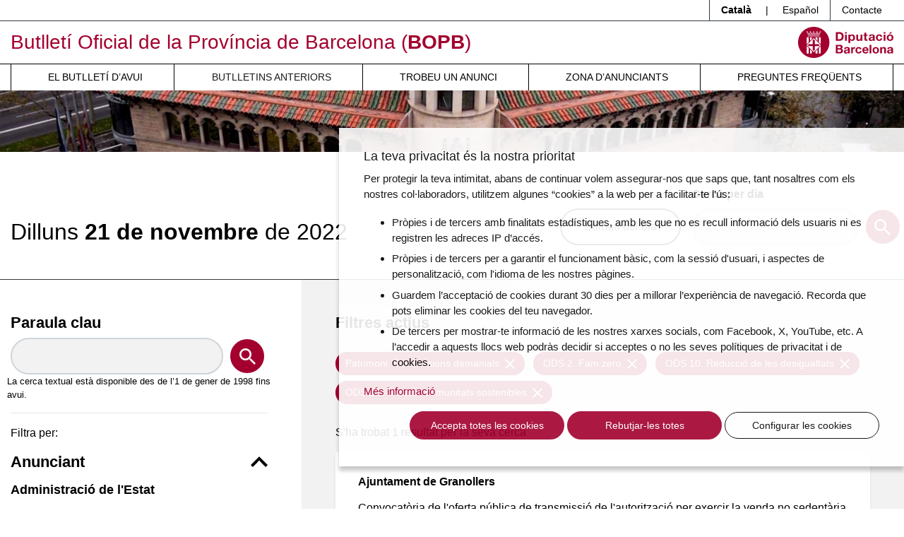

--- FILE ---
content_type: text/html; charset=UTF-8
request_url: https://bop.diba.cat/anteriors/2022-11-21?bopb_dia%5Bods%5D%5B0%5D=2&bopb_dia%5Bods%5D%5B1%5D=11&bopb_dia%5Bods%5D%5B2%5D=10&bopb_dia%5BtipusAnunci%5D=50
body_size: 9434
content:
<!DOCTYPE html>
<html lang="ca" class="no-js">
    <head>
        <meta http-equiv="X-UA-Compatible" content="IE=edge" />
        <meta name="viewport" content="width=device-width, initial-scale=1.0, shrink-to-fit=no" />

        <title>El Butlletí Oficial del dia 21/11/2022 - Butlletí Oficial de la Província de Barcelona (BOPB)</title>
        <meta name="keywords" content="bop, oposicions, ordenances, ordenances fiscals, licitacions, normativa, ajuts, beques, subvencions, convenis colectius" />
<meta name="description" content="El BOPB &eacute;s el diari oficial on es publiquen les disposicions de car&agrave;cter general, i les ordenances, actes, edictes, acords, notificacions, anuncis i dem&eacute;s resolucions de les administracions p&uacute;bliques i de l'Administraci&oacute; de Just&iacute;cia d'&agrave;mbit territorial provincial de Barcelona, quan aix&iacute; estigui previst en una disposici&oacute; legal o reglament&agrave;ria. Podran publicar-se, tamb&eacute;, altres actes o anuncis que aquestes administracions o anunciants particulars ordenin inserir." />
<meta name="robots" content="index, follow" />
<meta property="og:site_name" content="BOPB - Butllet&iacute; Oficial de la Prov&iacute;ncia de Barcelona" />
<meta property="og:description" content="El BOPB &eacute;s el diari oficial on es publiquen les disposicions de car&agrave;cter general, i les ordenances, actes, edictes, acords, notificacions, anuncis i dem&eacute;s resolucions de les administracions p&uacute;bliques i de l'Administraci&oacute; de Just&iacute;cia d'&agrave;mbit territorial provincial de Barcelona, quan aix&iacute; estigui previst en una disposici&oacute; legal o reglament&agrave;ria. Podran publicar-se, tamb&eacute;, altres actes o anuncis que aquestes administracions o anunciants particulars ordenin inserir." />
<meta property="og:title" content="El Butllet&iacute; Oficial del dia 21/11/2022" />
<meta http-equiv="Content-Type" content="text/html; charset=utf-8" />
<meta charset="UTF-8" />

        
        


        <!-- favicons -->
        <link rel="apple-touch-icon" sizes="57x57" href="/html/media/favicons/apple-touch-icon-57x57.png" />
        <link rel="apple-touch-icon" sizes="60x60" href="/html/media/favicons/apple-touch-icon-60x60.png" />
        <link rel="apple-touch-icon" sizes="72x72" href="/html/media/favicons/apple-touch-icon-72x72.png" />
        <link rel="apple-touch-icon" sizes="76x76" href="/html/media/favicons/apple-touch-icon-76x76.png" />
        <link rel="apple-touch-icon" sizes="114x114" href="/html/media/favicons/apple-touch-icon-114x114.png" />
        <link rel="apple-touch-icon" sizes="120x120" href="/html/media/favicons/apple-touch-icon-120x120.png" />
        <link rel="apple-touch-icon" sizes="144x144" href="/html/media/favicons/apple-touch-icon-144x144.png" />
        <link rel="apple-touch-icon" sizes="152x152" href="/html/media/favicons/apple-touch-icon-152x152.png" />
        <link rel="apple-touch-icon" sizes="180x180" href="/html/media/favicons/apple-touch-icon-180x180.png" />
        <link rel="icon" type="image/png" href="/html/media/favicons/favicon-32x32.png" sizes="32x32" />
        <link rel="icon" type="image/png" href="/html/media/favicons/favicon-96x96.png" sizes="96x96" />
        <link rel="icon" type="image/png" href="/html/media/favicons/android-chrome-192x192.png" sizes="192x192" />
        <link rel="icon" type="image/png" href="/html/media/favicons/favicon-16x16.png" sizes="16x16" />
        <link rel="manifest" href="/html/media/favicons/manifest.json" />
        <link rel="mask-icon" href="/html/media/favicons/safari-pinned-tab.svg" color="#0f7591" />
        <meta name="msapplication-TileColor" content="#da532c" />
        <meta name="msapplication-TileImage" content="/favicon/mstile-144x144.png" />
        <meta name="theme-color" content="#ffffff" />
        <!-- /favicons -->

        <script>
            document.documentElement.className = document.documentElement.className.replace(
                /(?:^|\s)no-js(?!\S)/g,
                ""
            );
            document.documentElement.className += " js";
        </script>

                <link rel="stylesheet" href="/html/media/css/app.css" />
            </head>
    <body>

        <script>
            window.dataLayer = window.dataLayer || [];
            function gtag() { window.dataLayer.push(arguments); }
            gtag('consent', 'default', {
                ad_storage: 'denied',
                analytics_storage: 'denied',
                wait_for_update: 500
            });
            function cookiesAnalytics() {
                dataLayer.push({ 'event': 'cookies_analytics' });
                gtag('consent', 'update', { analytics_storage: 'granted' });
            }
            (function (w, d, s, l, i) {
                w[l] = w[l] || []; w[l].push({
                    'gtm.start':
                        new Date().getTime(), event: 'gtm.js'
                }); var f = d.getElementsByTagName(s)[0],
                    j = d.createElement(s), dl = l != 'dataLayer' ? '&l=' + l : ''; j.async = true; j.src =
                        'https://www.googletagmanager.com/gtm.js?id=' + i + dl; f.parentNode.insertBefore(j, f);
            })(window, document, 'script', 'dataLayer', 'GTM-T2MRH3');
        </script>

    <!-- CAPÇALERA -->
    <header class="mb-4 mb-md-5">

        <!-- Skip links -->
        <a href="#nav" class="sr-only sr-only-focusable">Menú</a>
        <a href="#content" class="sr-only sr-only-focusable">Contingut principal</a>

        <!-- Eines capçalera -->
        <div class="border-bottom border-dark">
            <div class="container">
                <div class="row">
                    <div class="col">
                        <ul class="nav justify-content-end header-tools">
                            <li class="nav-item dropdown border-left border-dark">
                                <span class="d-inline-block py-1 px-3 font-weight-bold">Català</span> |
                                <a class="d-inline-block text-reset text-decoration-none py-1 px-3" hreflang="es" xml:lang="es" href="https://bop.diba.cat/es" lang="es">Español</a>
                            </li>
                            <li class="nav-item border-left border-dark">
                                <a class="nav-link text-reset px-3 py-1" href="/atencio-al-client">Contacte</a>
                            </li>

                            
                        </ul>
                    </div>
                </div>
            </div>
        </div>

        <!-- Títol -->
        <div class="container">
            <div class="row py-2 align-items-md-center">
                <div class="col-8">

                                                                
                    <div class="site-title text-primary mb-0 font-weight-normal">

                        <a href="https://bop.diba.cat/" class="text-decoration-none">Butlletí Oficial de la Província de Barcelona (<span class="font-weight-bold">BOPB</span>)</a>

                    </div>

                </div>
                <div class="col text-right">
                    <a href="https://www.diba.cat/">
                                                <img src="/html/media/img/logo-diba.svg" alt="Diputació de Barcelona." class="logo-diba" width="135" height="44">
                    </a>
                </div>
            </div>
        </div>

        <!-- Navegació -->
        <div class="nav-container">
            <div class="container">
                <div class="row">
                    <div class="col">
                        <nav class="navbar navbar-expand-md navbar-light justify-content-center p-md-0" id="nav" tabindex="-1">
                            <button class="navbar-toggler" type="button" data-toggle="collapse" data-target="#navbarSupportedContent" aria-controls="navbarSupportedContent" aria-expanded="false" aria-label="Desplega menú de navegació">
                                <span class="navbar-toggler-icon"></span>
                            </button>

                            <div class="collapse navbar-collapse" id="navbarSupportedContent">
                                                            <ul class="font-weight-normal navbar-nav mr-auto text-uppercase w-100 nav-fill">
                                    <li class="nav-item">
                                        <a class="nav-link pl-md-3" href="/butlleti-del-dia">El butlletí d’avui</a>
                                    </li>
                                    <li class="nav-item active">
                                        <a class="nav-link pl-md-3" href="/anteriors">Butlletins anteriors</a>
                                    </li>
                                    <li class="nav-item">
                                        <a class="nav-link pl-md-3" href="/cercador-butlletins">Trobeu un anunci</a>
                                    </li>
                                    <li class="nav-item">
                                        <a class="nav-link pl-md-3" href="https://bop-gestio.diba.cat/">Zona d’anunciants</a>
                                    </li>
                                    <li class="nav-item">
                                        <a class="nav-link pl-md-3" href="/preguntes-frequents">Preguntes freqüents</a>
                                    </li>
                                </ul>
                            </div>
                        </nav>
                    </div>
                </div>
            </div>
        </div>

        <!-- Imatge capçalera -->
        <div class="bg-light imatge-capcalera">
            <img class="img-fluid d-none d-md-block" src="/html/media/img/imatge-principal.png" srcset="/html/media/img/imatge-principal@2x.png 2x" alt="" width="1920" height="130">

        </div>

    </header>
    <!-- /CAPÇALERA -->

    <!-- CONTINGUT -->

    

    <main id="content" tabindex="-1">
        
                   <div class="border-bottom border-dark pb-md-5">
            <div class="container">
                <div class="row justify-content-center">
                    <div class="col d-md-flex align-items-end justify-content-between">
                        <h1 class="mb-4 mb-md-0 d-md-inline-block">
                        <time datetime="2022-11-21" class="d-block font-weight-light h1 mt-2 mb-0"><span class="text-capitalize">dilluns</span> <span class="font-weight-bold">21 de novembre</span> de 2022</time>
                        </h1>
                        <div class="ml-md-auto mr-md-3 mb-4 mb-md-0">
                                                            <a href="/sumari-del-dia/2022-11-21" target="_blank" class="btn btn-outline-dark d-block d-md-inline-block">Sumari del dia</a>
                                                    </div>
                        <form name="cerca_per_dia" method="post" action="/cerca-bop-dia" class="mb-5 mb-md-0 d-md-inline-block">
                            <div class="form-group mb-0">
                                <label for="date">
                                    Cerca per dia
                                    <small id="dateHelp" class="text-muted js-hidden">(format: dd-mm-aaaa)</small>
                                </label>
                                <div class="form-row align-items-center justify-content-center">
                                    <div class="col-10">
                                        <input type="text" id="cerca_per_dia_data" name="cerca_per_dia[data]" required="required" class="bopcalendar form-control form-control" aria-describedby="dateHelp" autocomplete="off" />
                                    </div>
                                    <div class="col-2">
                                        <button type="submit" class="btn btn-primary rounded-circle btn-search p-0">
                                            <svg aria-hidden="true" xmlns="http://www.w3.org/2000/svg" width="23" height="23">
                                                <path fill="#FFF" d="M16.438 14.465h-1.039l-.368-.355a8.505 8.505 0 002.064-5.562C17.095 3.827 13.27 0 8.548 0a8.547 8.547 0 100 17.095 8.507 8.507 0 005.562-2.064l.355.368v1.039L21.041 23 23 21.04l-6.562-6.575zm-7.89 0A5.91 5.91 0 012.63 8.548 5.91 5.91 0 018.548 2.63a5.91 5.91 0 015.917 5.918 5.91 5.91 0 01-5.917 5.917z"
                                                />
                                            </svg>
                                            <span class="sr-only">Cercar</span>
                                        </button>
                                    </div>
                                </div>
                            </div>

                        <input type="hidden" id="cerca_per_dia__token" name="cerca_per_dia[_token]" value="rhDtNIhnBHDR1RwoBjqtSudod0nggTp8Y9rQ2DuWCRI" /></form>
                    </div>
                </div>
            </div>
        </div>
        <div class="container">
            <div class="row">
                <div class="col-md-6 col-lg-4 py-5 pr-lg-5">
                    <form name="bopb_dia" method="get" action="/anteriors/2022-11-21" class="filterForm">

                        <fieldset class="form-group">
                            <label for="keyword" class="h2">Paraula clau</label>
                            <div class="form-row align-items-center">
                                <div class="col-10">
                                    <input type="text" id="bopb_dia_paraulaClau" name="bopb_dia[paraulaClau]" class="form-control form-control" />
                                </div>
                                <div class="col-2">
                                    <button type="submit" class="btn btn-primary rounded-circle btn-search p-0">
                                        <svg aria-hidden="true" xmlns="http://www.w3.org/2000/svg" width="23" height="23">
                                            <path fill="#FFF" d="M16.438 14.465h-1.039l-.368-.355a8.505 8.505 0 002.064-5.562C17.095 3.827 13.27 0 8.548 0a8.547 8.547 0 100 17.095 8.507 8.507 0 005.562-2.064l.355.368v1.039L21.041 23 23 21.04l-6.562-6.575zm-7.89 0A5.91 5.91 0 012.63 8.548 5.91 5.91 0 018.548 2.63a5.91 5.91 0 015.917 5.918 5.91 5.91 0 01-5.917 5.917z"
                                            />
                                        </svg>
                                        <span class="sr-only">Cercar</span>
                                    </button>
                                </div>
                                <small>
                                                                La cerca textual està disponible des de l’1 de gener de 1998 fins avui.
                                                                </small>
                                <small></small>
                            </div>
                        </fieldset>
                        <hr><input type="hidden" id="bopb_dia_tipologiaAnunciant" name="bopb_dia[tipologiaAnunciant]" />
<input type="hidden" id="bopb_dia_tipusAnunci" name="bopb_dia[tipusAnunci]" value="50" />
                                <input type="hidden" id="bopb_dia_ods_1" name="bopb_dia[ods][]"  value="2"/>
                                                                                                                <input type="hidden" id="bopb_dia_ods_9" name="bopb_dia[ods][]"  value="10"/>
                            <input type="hidden" id="bopb_dia_ods_10" name="bopb_dia[ods][]"  value="11"/>
                                                                                    
</form>

                    <div class="main-nav">
                        <p class="help-block">Filtra per:</p>
                        <nav class="navegacio-interna flow-lg">
                            <h2>
                                <button class="bg-transparent h2 m-0 p-0 border-0 w-100 text-left d-flex align-items-center justify-content-between" type="button" data-toggle="collapse" data-target="#anunciants" aria-expanded="true" aria-controls="anunciants">
                                Anunciant
                                <svg aria-hidden="true" xmlns="http://www.w3.org/2000/svg" width="24" height="15" viewBox="0 0 24 15">
                                  <path d="M2.82 0L12 9.271 21.18 0 24 2.854 12 15 0 2.854z" />
                                </svg>
                                </button>
                            </h2>
                            <div class="collapse show" id="anunciants">

                                                        <h3 class="mb-4">Administració de l&#039;Estat</h3>
                                                        <ul class="nav-filtres list-unstyled flow-md mb-4 pb-2">
                                                                                                                                        <li class="pb-2">
                                    <a rel="nofollow" class="" href="/anteriors/2022-11-21?bopb_dia%5BtipologiaAnunciant%5D=36&bopb_dia%5BtipusAnunci%5D=50&bopb_dia%5Bods%5D%5B0%5D=2&bopb_dia%5Bods%5D%5B1%5D=11&bopb_dia%5Bods%5D%5B2%5D=10">Defensa i Cossos de seguretat <span class="badge badge-diba">1</span></a>
                                                                    </li>
                                                            </ul>
                                                                                    <h3 class="mb-4">Administració local</h3>
                                                        <ul class="nav-filtres list-unstyled flow-md mb-4 pb-2">
                                                                                                                                        <li class="pb-2">
                                    <a rel="nofollow" class="" href="/anteriors/2022-11-21?bopb_dia%5BtipologiaAnunciant%5D=177&bopb_dia%5BtipusAnunci%5D=50&bopb_dia%5Bods%5D%5B0%5D=2&bopb_dia%5Bods%5D%5B1%5D=11&bopb_dia%5Bods%5D%5B2%5D=10">Ajuntaments Província de Barcelona <span class="badge badge-diba">77</span></a>
                                                                    </li>
                                                                                                                                        <li class="pb-2">
                                    <a rel="nofollow" class="" href="/anteriors/2022-11-21?bopb_dia%5BtipologiaAnunciant%5D=165&bopb_dia%5BtipusAnunci%5D=50&bopb_dia%5Bods%5D%5B0%5D=2&bopb_dia%5Bods%5D%5B1%5D=11&bopb_dia%5Bods%5D%5B2%5D=10">Àrea Metropolitana de Barcelona <span class="badge badge-diba">1</span></a>
                                                                    </li>
                                                                                                                                        <li class="pb-2">
                                    <a rel="nofollow" class="" href="/anteriors/2022-11-21?bopb_dia%5BtipologiaAnunciant%5D=904&bopb_dia%5BtipusAnunci%5D=50&bopb_dia%5Bods%5D%5B0%5D=2&bopb_dia%5Bods%5D%5B1%5D=11&bopb_dia%5Bods%5D%5B2%5D=10">Consells Comarcals <span class="badge badge-diba">6</span></a>
                                                                    </li>
                                                                                                                                        <li class="pb-2">
                                    <a rel="nofollow" class="" href="/anteriors/2022-11-21?bopb_dia%5BtipologiaAnunciant%5D=939&bopb_dia%5BtipusAnunci%5D=50&bopb_dia%5Bods%5D%5B0%5D=2&bopb_dia%5Bods%5D%5B1%5D=11&bopb_dia%5Bods%5D%5B2%5D=10">Mancomunitats <span class="badge badge-diba">2</span></a>
                                                                    </li>
                                                            </ul>
                                                                                    <h3 class="mb-4">Administració de justícia</h3>
                                                        <ul class="nav-filtres list-unstyled flow-md mb-4 pb-2">
                                                                                                                                        <li class="pb-2">
                                    <a rel="nofollow" class="" href="/anteriors/2022-11-21?bopb_dia%5BtipologiaAnunciant%5D=981&bopb_dia%5BtipusAnunci%5D=50&bopb_dia%5Bods%5D%5B0%5D=2&bopb_dia%5Bods%5D%5B1%5D=11&bopb_dia%5Bods%5D%5B2%5D=10">Jutjats província de Barcelona <span class="badge badge-diba">4</span></a>
                                                                    </li>
                                                            </ul>
                                                                                    <h3 class="mb-4">Altres entitats</h3>
                                                        <ul class="nav-filtres list-unstyled flow-md mb-4 pb-2">
                                                                                                                                        <li class="pb-2">
                                    <a rel="nofollow" class="" href="/anteriors/2022-11-21?bopb_dia%5BtipologiaAnunciant%5D=1893&bopb_dia%5BtipusAnunci%5D=50&bopb_dia%5Bods%5D%5B0%5D=2&bopb_dia%5Bods%5D%5B1%5D=11&bopb_dia%5Bods%5D%5B2%5D=10">Col·legis professionals <span class="badge badge-diba">1</span></a>
                                                                    </li>
                                                                                                                                        <li class="pb-2">
                                    <a rel="nofollow" class="" href="/anteriors/2022-11-21?bopb_dia%5BtipologiaAnunciant%5D=1918&bopb_dia%5BtipusAnunci%5D=50&bopb_dia%5Bods%5D%5B0%5D=2&bopb_dia%5Bods%5D%5B1%5D=11&bopb_dia%5Bods%5D%5B2%5D=10">Consorcis <span class="badge badge-diba">1</span></a>
                                                                    </li>
                                                            </ul>
                                                                                    </div>

                            <hr />

                            <h2>
                                <button class="bg-transparent h2 m-0 p-0 border-0 w-100 text-left d-flex align-items-center justify-content-between" type="button" data-toggle="collapse" data-target="#tipus-anunci" aria-expanded="true" aria-controls="tipus-anunci">
                                Tipus d&#039;anunci
                                <svg aria-hidden="true" xmlns="http://www.w3.org/2000/svg" width="24" height="15" viewBox="0 0 24 15">
                                  <path d="M2.82 0L12 9.271 21.18 0 24 2.854 12 15 0 2.854z" />
                                </svg>
                                </button>
                            </h2>
                            <div class="collapse show" id="tipus-anunci">
                            <ul class="nav-filtres list-unstyled flow-md mb-0 pb-4">
                                                                                                                        <li class="border-bottom pb-2">

                                <a rel="nofollow" class="" href="/anteriors/2022-11-21?bopb_dia%5BtipusAnunci%5D=10&bopb_dia%5Bods%5D%5B0%5D=2&bopb_dia%5Bods%5D%5B1%5D=11&bopb_dia%5Bods%5D%5B2%5D=10">Contractació pública <span class="badge badge-diba">22</span></a>

                                                                                                                                                    <li class="border-bottom pb-2">

                                <a rel="nofollow" class="" href="/anteriors/2022-11-21?bopb_dia%5BtipusAnunci%5D=30&bopb_dia%5Bods%5D%5B0%5D=2&bopb_dia%5Bods%5D%5B1%5D=11&bopb_dia%5Bods%5D%5B2%5D=10">Edictes judicials <span class="badge badge-diba">4</span></a>

                                                                                                                                                    <li class="border-bottom pb-2">

                                <a rel="nofollow" class="" href="/anteriors/2022-11-21?bopb_dia%5BtipusAnunci%5D=40&bopb_dia%5Bods%5D%5B0%5D=2&bopb_dia%5Bods%5D%5B1%5D=11&bopb_dia%5Bods%5D%5B2%5D=10">Normativa <span class="badge badge-diba">3</span></a>

                                                                                                                                                                                                                        <li class="border-bottom pb-2">

                                <a rel="nofollow" class="active current" href="/anteriors/2022-11-21?bopb_dia%5BtipusAnunci%5D=50&bopb_dia%5Bods%5D%5B0%5D=2&bopb_dia%5Bods%5D%5B1%5D=11&bopb_dia%5Bods%5D%5B2%5D=10">Patrimoni. Concessions demanials <span class="badge badge-diba">3</span></a>

                                                                                                                                                    <li class="border-bottom pb-2">

                                <a rel="nofollow" class="" href="/anteriors/2022-11-21?bopb_dia%5BtipusAnunci%5D=60&bopb_dia%5Bods%5D%5B0%5D=2&bopb_dia%5Bods%5D%5B1%5D=11&bopb_dia%5Bods%5D%5B2%5D=10">Personal <span class="badge badge-diba">20</span></a>

                                                                                                                                                    <li class="border-bottom pb-2">

                                <a rel="nofollow" class="" href="/anteriors/2022-11-21?bopb_dia%5BtipusAnunci%5D=70&bopb_dia%5Bods%5D%5B0%5D=2&bopb_dia%5Bods%5D%5B1%5D=11&bopb_dia%5Bods%5D%5B2%5D=10">Població. Organització municipal. Estatuts. Eleccions <span class="badge badge-diba">3</span></a>

                                                                                                                                                    <li class="border-bottom pb-2">

                                <a rel="nofollow" class="" href="/anteriors/2022-11-21?bopb_dia%5BtipusAnunci%5D=81&bopb_dia%5Bods%5D%5B0%5D=2&bopb_dia%5Bods%5D%5B1%5D=11&bopb_dia%5Bods%5D%5B2%5D=10">Pressupostos. Plantilles. Modificacions crèdit. Comptes generals <span class="badge badge-diba">24</span></a>

                                                                                                                                                    <li class="border-bottom pb-2">

                                <a rel="nofollow" class="" href="/anteriors/2022-11-21?bopb_dia%5BtipusAnunci%5D=90&bopb_dia%5Bods%5D%5B0%5D=2&bopb_dia%5Bods%5D%5B1%5D=11&bopb_dia%5Bods%5D%5B2%5D=10">Recaptació <span class="badge badge-diba">3</span></a>

                                                                                                                                                    <li class="border-bottom pb-2">

                                <a rel="nofollow" class="" href="/anteriors/2022-11-21?bopb_dia%5BtipusAnunci%5D=100&bopb_dia%5Bods%5D%5B0%5D=2&bopb_dia%5Bods%5D%5B1%5D=11&bopb_dia%5Bods%5D%5B2%5D=10">Subvencions. Ajuts. Beques. Premis <span class="badge badge-diba">3</span></a>

                                                                                                                                                    <li class="border-bottom pb-2">

                                <a rel="nofollow" class="" href="/anteriors/2022-11-21?bopb_dia%5BtipusAnunci%5D=110&bopb_dia%5Bods%5D%5B0%5D=2&bopb_dia%5Bods%5D%5B1%5D=11&bopb_dia%5Bods%5D%5B2%5D=10">Urbanisme <span class="badge badge-diba">7</span></a>

                                                                                                                                                    <li class="border-bottom pb-2">

                                <a rel="nofollow" class="" href="/anteriors/2022-11-21?bopb_dia%5BtipusAnunci%5D=120&bopb_dia%5Bods%5D%5B0%5D=2&bopb_dia%5Bods%5D%5B1%5D=11&bopb_dia%5Bods%5D%5B2%5D=10">Altres informacions públiques <span class="badge badge-diba">1</span></a>

                                                                                    </ul>

                            </div>


                            <hr />

                            <h2>
                                <button class="bg-transparent h2 m-0 p-0 border-0 w-100 text-left d-flex align-items-center justify-content-between" type="button" data-toggle="collapse" data-target="#ods" aria-expanded="true" aria-controls="ods">
                                ODS
                                <svg aria-hidden="true" xmlns="http://www.w3.org/2000/svg" width="24" height="15" viewBox="0 0 24 15">
                                  <path d="M2.82 0L12 9.271 21.18 0 24 2.854 12 15 0 2.854z" />
                                </svg>
                                </button>
                            </h2>
                            <div class="collapse show" id="ods">
                            <ul class="nav-filtres list-unstyled flow-md mb-0 pb-4">
                                                                                                                        <li class="border-bottom pb-2">

                                <a rel="nofollow" class="" href="/anteriors/2022-11-21?bopb_dia%5Bods%5D%5B0%5D=1&bopb_dia%5Bods%5D%5B1%5D=2&bopb_dia%5Bods%5D%5B2%5D=11&bopb_dia%5Bods%5D%5B3%5D=10&bopb_dia%5BtipusAnunci%5D=50">ODS 1. Fi de la pobresa <span class="badge badge-diba">2</span></a>

                                                                                                                                                                                            <li class="border-bottom pb-2">

                                <a rel="nofollow" class="active current" href="/anteriors/2022-11-21?bopb_dia%5Bods%5D%5B0%5D=2&bopb_dia%5Bods%5D%5B2%5D=11&bopb_dia%5Bods%5D%5B3%5D=10&bopb_dia%5BtipusAnunci%5D=50">ODS 2. Fam zero <span class="badge badge-diba">1</span></a>

                                                                                                                        <li class="border-bottom pb-2">

                                <a rel="nofollow" class="" href="/anteriors/2022-11-21?bopb_dia%5Bods%5D%5B0%5D=3&bopb_dia%5Bods%5D%5B1%5D=2&bopb_dia%5Bods%5D%5B2%5D=11&bopb_dia%5Bods%5D%5B3%5D=10&bopb_dia%5BtipusAnunci%5D=50">ODS 3. Salut i benestar <span class="badge badge-diba">9</span></a>

                                                                                                                        <li class="border-bottom pb-2">

                                <a rel="nofollow" class="" href="/anteriors/2022-11-21?bopb_dia%5Bods%5D%5B0%5D=4&bopb_dia%5Bods%5D%5B1%5D=2&bopb_dia%5Bods%5D%5B2%5D=11&bopb_dia%5Bods%5D%5B3%5D=10&bopb_dia%5BtipusAnunci%5D=50">ODS 4. Educació de qualitat <span class="badge badge-diba">2</span></a>

                                                                                                                        <li class="border-bottom pb-2">

                                <a rel="nofollow" class="" href="/anteriors/2022-11-21?bopb_dia%5Bods%5D%5B0%5D=5&bopb_dia%5Bods%5D%5B1%5D=2&bopb_dia%5Bods%5D%5B2%5D=11&bopb_dia%5Bods%5D%5B3%5D=10&bopb_dia%5BtipusAnunci%5D=50">ODS 5. Igualtat de gènere <span class="badge badge-diba">1</span></a>

                                                                                                                        <li class="border-bottom pb-2">

                                <a rel="nofollow" class="" href="/anteriors/2022-11-21?bopb_dia%5Bods%5D%5B0%5D=6&bopb_dia%5Bods%5D%5B1%5D=2&bopb_dia%5Bods%5D%5B2%5D=11&bopb_dia%5Bods%5D%5B3%5D=10&bopb_dia%5BtipusAnunci%5D=50">ODS 6. Aigua neta i sanejament <span class="badge badge-diba">4</span></a>

                                                                                                                        <li class="border-bottom pb-2">

                                <a rel="nofollow" class="" href="/anteriors/2022-11-21?bopb_dia%5Bods%5D%5B0%5D=7&bopb_dia%5Bods%5D%5B1%5D=2&bopb_dia%5Bods%5D%5B2%5D=11&bopb_dia%5Bods%5D%5B3%5D=10&bopb_dia%5BtipusAnunci%5D=50">ODS 7. Energia neta i assequible <span class="badge badge-diba">1</span></a>

                                                                                                                        <li class="border-bottom pb-2">

                                <a rel="nofollow" class="" href="/anteriors/2022-11-21?bopb_dia%5Bods%5D%5B0%5D=8&bopb_dia%5Bods%5D%5B1%5D=2&bopb_dia%5Bods%5D%5B2%5D=11&bopb_dia%5Bods%5D%5B3%5D=10&bopb_dia%5BtipusAnunci%5D=50">ODS 8. Treball decent i creixement econòmic <span class="badge badge-diba">18</span></a>

                                                                                                                        <li class="border-bottom pb-2">

                                <a rel="nofollow" class="" href="/anteriors/2022-11-21?bopb_dia%5Bods%5D%5B0%5D=9&bopb_dia%5Bods%5D%5B1%5D=2&bopb_dia%5Bods%5D%5B2%5D=11&bopb_dia%5Bods%5D%5B3%5D=10&bopb_dia%5BtipusAnunci%5D=50">ODS 9. Indústria, innovació i infraestructures <span class="badge badge-diba">9</span></a>

                                                                                                                                                                                            <li class="border-bottom pb-2">

                                <a rel="nofollow" class="active current" href="/anteriors/2022-11-21?bopb_dia%5Bods%5D%5B0%5D=10&bopb_dia%5Bods%5D%5B1%5D=2&bopb_dia%5Bods%5D%5B2%5D=11&bopb_dia%5BtipusAnunci%5D=50">ODS 10. Reducció de les desigualtats <span class="badge badge-diba">3</span></a>

                                                                                                                                                                                            <li class="border-bottom pb-2">

                                <a rel="nofollow" class="active current" href="/anteriors/2022-11-21?bopb_dia%5Bods%5D%5B0%5D=11&bopb_dia%5Bods%5D%5B1%5D=2&bopb_dia%5Bods%5D%5B3%5D=10&bopb_dia%5BtipusAnunci%5D=50">ODS 11. Ciutats i comunitats sostenibles <span class="badge badge-diba">35</span></a>

                                                                                                                        <li class="border-bottom pb-2">

                                <a rel="nofollow" class="" href="/anteriors/2022-11-21?bopb_dia%5Bods%5D%5B0%5D=13&bopb_dia%5Bods%5D%5B1%5D=2&bopb_dia%5Bods%5D%5B2%5D=11&bopb_dia%5Bods%5D%5B3%5D=10&bopb_dia%5BtipusAnunci%5D=50">ODS 13. Acció climàtica <span class="badge badge-diba">6</span></a>

                                                                                                                        <li class="border-bottom pb-2">

                                <a rel="nofollow" class="" href="/anteriors/2022-11-21?bopb_dia%5Bods%5D%5B0%5D=15&bopb_dia%5Bods%5D%5B1%5D=2&bopb_dia%5Bods%5D%5B2%5D=11&bopb_dia%5Bods%5D%5B3%5D=10&bopb_dia%5BtipusAnunci%5D=50">ODS 15. Vida d&#039;ecosistemes terrestres <span class="badge badge-diba">3</span></a>

                                                                                                                        <li class="border-bottom pb-2">

                                <a rel="nofollow" class="" href="/anteriors/2022-11-21?bopb_dia%5Bods%5D%5B0%5D=16&bopb_dia%5Bods%5D%5B1%5D=2&bopb_dia%5Bods%5D%5B2%5D=11&bopb_dia%5Bods%5D%5B3%5D=10&bopb_dia%5BtipusAnunci%5D=50">ODS 16. Pau, justícia i institucions sòlides <span class="badge badge-diba">2</span></a>

                                                                                                                        <li class="border-bottom pb-2">

                                <a rel="nofollow" class="" href="/anteriors/2022-11-21?bopb_dia%5Bods%5D%5B0%5D=17&bopb_dia%5Bods%5D%5B1%5D=2&bopb_dia%5Bods%5D%5B2%5D=11&bopb_dia%5Bods%5D%5B3%5D=10&bopb_dia%5BtipusAnunci%5D=50">ODS 17. Aliança per a assolir els objectius <span class="badge badge-diba">3</span></a>

                                                        </ul>

                            </div>
                        </nav>
                    </div>

                </div>
                <div class="col-md-6 col-lg-8 py-5 px-lg-5 bg-light">
                                                                
                                                                                                                                                                    <h2>Filtres actius</h2>
                                                                            <ul class="list-unstyled list-inline ml-n1 mr-n1 mb-4 mt-4">
                                                    <li class="list-inline-item m-1">
                            <a href="#" data-filter="tipusAnunci" data-value="50" class="btn btn-sm btn-primary removeFilter" data-toggle="tooltip" data-html="true" title="Eliminar el filtre <em>Patrimoni. Concessions demanials</em>">Patrimoni. Concessions demanials <svg class="ml-1" xmlns="http://www.w3.org/2000/svg" width="14" height="14">
              <path fill="#FFF" d="M14 1.41L12.59 0 7 5.59 1.41 0 0 1.41 5.59 7 0 12.59 1.41 14 7 8.41 12.59 14 14 12.59 8.41 7z" /></svg></a>
                        </li>
                                                    <li class="list-inline-item m-1">
                            <a href="#" data-filter="ods" data-value="2" class="btn btn-sm btn-primary removeFilter" data-toggle="tooltip" data-html="true" title="Eliminar el filtre <em>ODS 2. Fam zero</em>">ODS 2. Fam zero <svg class="ml-1" xmlns="http://www.w3.org/2000/svg" width="14" height="14">
              <path fill="#FFF" d="M14 1.41L12.59 0 7 5.59 1.41 0 0 1.41 5.59 7 0 12.59 1.41 14 7 8.41 12.59 14 14 12.59 8.41 7z" /></svg></a>
                        </li>
                                                    <li class="list-inline-item m-1">
                            <a href="#" data-filter="ods" data-value="10" class="btn btn-sm btn-primary removeFilter" data-toggle="tooltip" data-html="true" title="Eliminar el filtre <em>ODS 10. Reducció de les desigualtats</em>">ODS 10. Reducció de les desigualtats <svg class="ml-1" xmlns="http://www.w3.org/2000/svg" width="14" height="14">
              <path fill="#FFF" d="M14 1.41L12.59 0 7 5.59 1.41 0 0 1.41 5.59 7 0 12.59 1.41 14 7 8.41 12.59 14 14 12.59 8.41 7z" /></svg></a>
                        </li>
                                                    <li class="list-inline-item m-1">
                            <a href="#" data-filter="ods" data-value="11" class="btn btn-sm btn-primary removeFilter" data-toggle="tooltip" data-html="true" title="Eliminar el filtre <em>ODS 11. Ciutats i comunitats sostenibles</em>">ODS 11. Ciutats i comunitats sostenibles <svg class="ml-1" xmlns="http://www.w3.org/2000/svg" width="14" height="14">
              <path fill="#FFF" d="M14 1.41L12.59 0 7 5.59 1.41 0 0 1.41 5.59 7 0 12.59 1.41 14 7 8.41 12.59 14 14 12.59 8.41 7z" /></svg></a>
                        </li>
                                                </ul>
                                                                            
                                                <p>S&#039;ha trobat 1 resultat per la seva cerca</p>
                                                                    
                                            
                                                                                        
                    
                    <div class="card bg-white mb-4 shadow-sm rounded-0">
                        <div class="card-body">
                            <h3 class="card-title h6">
                                                        <a href="/anunci/3339380/convocatoria-de-l-oferta-publica-de-transmissio-de-l-autoritzacio-per-exercir-la-venda-no-sedentaria-al-mercat-setmanal-del-dijous-per-a-la-parada-num-1376-ajuntament-de-granollers" class="stretched-link text-reset text-decoration-none">Ajuntament de Granollers</a>
                                                        </h3>
                            <p>Convocatòria de l&#039;oferta pública de transmissió de l&#039;autorització per exercir la venda no sedentària al mercat setmanal del dijous per a la parada núm.1376.</p>
                                                        <ul class="list-unstyled list-inline mb-0">
                                <li class="border-right border-dark list-inline-item pr-2">
                                    <span class="font-weight-medium">Registre</span>: 202210160902
                                </li>
                                <li class="list-inline-item pr-2">
                                    <span class="font-weight-medium">Data de publicació</span>: 21/11/2022
                                </li>
                                                                                            </ul>
                                                                                    <h4 class="mt-4"><img src="/html/media/img/ico-ods.png" style="" alt="" width="20" height="20" class="mr-1">
                                Objectius de Desenvolupament Sostenible (Agenda 2030):
                            </h4>
                            <ul class="list-unstyled list-inline mb-0 mt-3 ods-list">
                                                                                        <li class="list-inline-item">
                                                                    <img src="/html/media/img/ico-ods-01-mg.png" srcset="/html/media/img/ico-ods-01-mg@2x.png 2x" alt="ODS 1. Fi de la pobresa" width="28" height="28" data-toggle="tooltip" data-html="true" title="ODS 1. Fi de la pobresa" class="position-relative">
                                                                </li>
                                                            <li class="list-inline-item">
                                                                    <img src="/html/media/img/ico-ods-02-m.png" srcset="/html/media/img/ico-ods-02-m@2x.png 2x" alt="ODS 2. Fam zero" width="28" height="28" data-toggle="tooltip" data-html="true" title="ODS 2. Fam zero" class="position-relative">
                                                                </li>
                                                            <li class="list-inline-item">
                                                                    <img src="/html/media/img/ico-ods-03-mg.png" srcset="/html/media/img/ico-ods-03-mg@2x.png 2x" alt="ODS 3. Salut i benestar" width="28" height="28" data-toggle="tooltip" data-html="true" title="ODS 3. Salut i benestar" class="position-relative">
                                                                </li>
                                                            <li class="list-inline-item">
                                                                    <img src="/html/media/img/ico-ods-04-mg.png" srcset="/html/media/img/ico-ods-04-mg@2x.png 2x" alt="ODS 4. Educació de qualitat" width="28" height="28" data-toggle="tooltip" data-html="true" title="ODS 4. Educació de qualitat" class="position-relative">
                                                                </li>
                                                            <li class="list-inline-item">
                                                                    <img src="/html/media/img/ico-ods-05-mg.png" srcset="/html/media/img/ico-ods-05-mg@2x.png 2x" alt="ODS 5. Igualtat de gènere" width="28" height="28" data-toggle="tooltip" data-html="true" title="ODS 5. Igualtat de gènere" class="position-relative">
                                                                </li>
                                                            <li class="list-inline-item">
                                                                    <img src="/html/media/img/ico-ods-06-mg.png" srcset="/html/media/img/ico-ods-06-mg@2x.png 2x" alt="ODS 6. Aigua neta i sanejament" width="28" height="28" data-toggle="tooltip" data-html="true" title="ODS 6. Aigua neta i sanejament" class="position-relative">
                                                                </li>
                                                            <li class="list-inline-item">
                                                                    <img src="/html/media/img/ico-ods-07-mg.png" srcset="/html/media/img/ico-ods-07-mg@2x.png 2x" alt="ODS 7. Energia neta i assequible" width="28" height="28" data-toggle="tooltip" data-html="true" title="ODS 7. Energia neta i assequible" class="position-relative">
                                                                </li>
                                                            <li class="list-inline-item">
                                                                    <img src="/html/media/img/ico-ods-08-m.png" srcset="/html/media/img/ico-ods-08-m@2x.png 2x" alt="ODS 8. Treball decent i creixement econòmic" width="28" height="28" data-toggle="tooltip" data-html="true" title="ODS 8. Treball decent i creixement econòmic" class="position-relative">
                                                                </li>
                                                            <li class="list-inline-item">
                                                                    <img src="/html/media/img/ico-ods-09-mg.png" srcset="/html/media/img/ico-ods-09-mg@2x.png 2x" alt="ODS 9. Indústria, innovació i infraestructures" width="28" height="28" data-toggle="tooltip" data-html="true" title="ODS 9. Indústria, innovació i infraestructures" class="position-relative">
                                                                </li>
                                                            <li class="list-inline-item">
                                                                    <img src="/html/media/img/ico-ods-10-mg.png" srcset="/html/media/img/ico-ods-10-mg@2x.png 2x" alt="ODS 10. Reducció de les desigualtats" width="28" height="28" data-toggle="tooltip" data-html="true" title="ODS 10. Reducció de les desigualtats" class="position-relative">
                                                                </li>
                                                            <li class="list-inline-item">
                                                                    <img src="/html/media/img/ico-ods-11-mg.png" srcset="/html/media/img/ico-ods-11-mg@2x.png 2x" alt="ODS 11. Ciutats i comunitats sostenibles" width="28" height="28" data-toggle="tooltip" data-html="true" title="ODS 11. Ciutats i comunitats sostenibles" class="position-relative">
                                                                </li>
                                                            <li class="list-inline-item">
                                                                    <img src="/html/media/img/ico-ods-12-mg.png" srcset="/html/media/img/ico-ods-12-mg@2x.png 2x" alt="ODS 12. Consum i producció responsables" width="28" height="28" data-toggle="tooltip" data-html="true" title="ODS 12. Consum i producció responsables" class="position-relative">
                                                                </li>
                                                            <li class="list-inline-item">
                                                                    <img src="/html/media/img/ico-ods-13-mg.png" srcset="/html/media/img/ico-ods-13-mg@2x.png 2x" alt="ODS 13. Acció climàtica" width="28" height="28" data-toggle="tooltip" data-html="true" title="ODS 13. Acció climàtica" class="position-relative">
                                                                </li>
                                                            <li class="list-inline-item">
                                                                    <img src="/html/media/img/ico-ods-14-mg.png" srcset="/html/media/img/ico-ods-14-mg@2x.png 2x" alt="ODS 14. Vida submarina" width="28" height="28" data-toggle="tooltip" data-html="true" title="ODS 14. Vida submarina" class="position-relative">
                                                                </li>
                                                            <li class="list-inline-item">
                                                                    <img src="/html/media/img/ico-ods-15-mg.png" srcset="/html/media/img/ico-ods-15-mg@2x.png 2x" alt="ODS 15. Vida d&#039;ecosistemes terrestres" width="28" height="28" data-toggle="tooltip" data-html="true" title="ODS 15. Vida d&#039;ecosistemes terrestres" class="position-relative">
                                                                </li>
                                                            <li class="list-inline-item">
                                                                    <img src="/html/media/img/ico-ods-16-mg.png" srcset="/html/media/img/ico-ods-16-mg@2x.png 2x" alt="ODS 16. Pau, justícia i institucions sòlides" width="28" height="28" data-toggle="tooltip" data-html="true" title="ODS 16. Pau, justícia i institucions sòlides" class="position-relative">
                                                                </li>
                                                            <li class="list-inline-item">
                                                                    <img src="/html/media/img/ico-ods-17-mg.png" srcset="/html/media/img/ico-ods-17-mg@2x.png 2x" alt="ODS 17. Aliança per a assolir els objectius" width="28" height="28" data-toggle="tooltip" data-html="true" title="ODS 17. Aliança per a assolir els objectius" class="position-relative">
                                                                </li>
                                                        </ul>
                                                    </div>
                    </div>
                                        
                                                                            </div>
            </div>
        </div>
    </main>



    <!-- PEU -->
        <footer class="text-center text-sm-left mb-3 py-5">
        <div class="container">
            <div class="row">
                <div class="col-md-4">
                    <a href="https://bop.diba.cat/">
                        <img src="/html/media/img/logo-bopb-peu.png" srcset="/html/media/img/logo-bopb-peu@2x.png 2x" alt="Butlletí Oficial de la Província de Barcelona" class="logo-bopb-peu mb-3" width="168" height="69" />
                    </a>
                    <hr>
                    <a href="https://www.diba.cat">
                                                <img src="/html/media/img/logo-diputacio-bcn.svg" alt="Diputació Barcelona" class="logo-diba-peu mb-3 mb-md-0" width="139" height="45" />
                    </a>
                </div>
                <div class="col-md-7 ml-md-auto d-md-flex flex-column">
                    <div class="row d-sm-flex">
                        <div class="col-sm-6">
                            <ul class="list-unstyled">
                                <li class="border-bottom py-1"><a href="/qui-som" class="text-secondary text-decoration-none">Qui som</a>
                                </li>
                                <li class="border-bottom py-1"><a href="https://www.diba.cat/web/arxiu/boph" class="text-secondary text-decoration-none">BOPB Històric</a>
                                </li>
                                <li class="border-bottom py-1"><a href="/dades-obertes" class="text-secondary text-decoration-none">Dades obertes del BOPB</a>
                                </li>
                                <li class="border-bottom py-1"><a href="https://bop-gestio.diba.cat" class="text-secondary text-decoration-none">Accés a la Zona d’Anunciants</a>
                                </li>
                                <li class="border-bottom py-1"><a href="https://cido.diba.cat" class="text-secondary text-decoration-none">Cercador d’Informació i Documentació Oficials (CIDO)</a>
                                </li>
                            </ul>
                        </div>
                        <div class="col-sm-6">
                            <ul class="list-unstyled">
                                <li class="border-bottom py-1"><a href="/normativa" class="text-secondary text-decoration-none">Normativa</a>
                                </li>
                                                                <li class="border-bottom py-1"><a href="https://www.diba.cat/avislegal" class="text-secondary text-decoration-none">Avís legal</a>
                                </li>
                                <li class="border-bottom py-1"><a href="/accessibilitat" class="text-secondary text-decoration-none">Accessibilitat</a>
                                                                </li>
                                <li class="border-bottom py-1"><a href="/ca/politica-de-cookies" class="text-secondary text-decoration-none">Política de cookies</a>
                                </li>
                            </ul>
                        </div>
                    </div>
                    <ul class="xarxes list-inline mt-auto">
                        <li class="list-inline-item" title="Facebook de la Diputació de Barcelona">
                            <a href="https://www.facebook.com/DiputaciodeBarcelona">
                                <svg role="img" aria-labelledby="facebook" xmlns="http://www.w3.org/2000/svg" width="16" height="17" viewBox="0 0 16 17">
                                    <title id="facebook">Facebook</title>
                                    <path fill="#3A3A3A" fill-rule="evenodd" d="M15.292 0c.316 0 .552.225.708.68v15.567c0 .337-.216.587-.652.753H.708c-.316 0-.552-.23-.708-.693V.752C0 .416.216.166.652 0h14.64zM9.108 7.174l-.04.042H7.472l-.04.043v2.35l.04.043h1.58l.044.042v6.214h2.468V9.694l.04-.042h1.94l.224-2.436h-2.12l-.044-.042V5.491c0-.493.092-.74.28-.74l.288-.012h1.624V2.405H11.52c-.912 0-1.636.455-2.16 1.36-.168.353-.252.855-.252 1.505v1.904z"
                                    />
                                </svg>
                                                            </a>
                        </li>
                        <li class="list-inline-item" title="Twitter de la Diputació de Barcelona">
                            <a href="https://twitter.com/Diba">
                                <svg xmlns="http://www.w3.org/2000/svg" width="17.627" height="16.167">
                                    <g fill="none" fill-rule="evenodd">
                                        <path d="M-2.187-2.917h22v22h-22z"/>
                                        <path stroke="#3A3A3A" stroke-width="1.5" d="m1.48.75 10.755 14.666h3.911L5.391.75zM1.48 15.417l6.204-6.204m2.255-2.255L16.147.75"/>
                                    </g>
                                </svg>
                                                            </a>
                        </li>
                        <li class="list-inline-item" title="Youtube de la Diputació de Barcelona">
                            <a href="https://www.youtube.com/user/Diba">
                                <svg role="img" aria-labelledby="youtube" xmlns="http://www.w3.org/2000/svg" width="21" height="14" viewBox="0 0 21 14">
                                    <title id="youtube">Youtube</title>
                                    <path fill="#3A3A3A" fill-rule="evenodd" d="M8.4 10V4l5.456 3L8.4 10zm12.161-7.814c-.241-.86-.953-1.538-1.856-1.768C17.067 0 10.5 0 10.5 0S3.933 0 2.295.418C1.392.648.68 1.326.44 2.186 0 3.746 0 7 0 7s0 3.254.439 4.814c.241.86.953 1.538 1.856 1.768C3.933 14 10.5 14 10.5 14s6.567 0 8.205-.418c.903-.23 1.615-.908 1.856-1.768C21 10.254 21 7 21 7s0-3.254-.439-4.814z"
                                    />
                                </svg>
                                                            </a>
                        </li>
                        <li class="list-inline-item" title="Instagram de la Diputació de Barcelona">
                            <a href="https://www.instagram.com/dibacat/">
                                <svg role="img" aria-labelledby="instagram" xmlns="http://www.w3.org/2000/svg" width="17" height="17" viewBox="0 0 17 17">
                                    <title id="instagram">Instagram</title>
                                    <path fill="#3A3A3A" fill-rule="nonzero" d="M5.015.144c-.9.04-1.514.184-2.052.393a4.14 4.14 0 0 0-1.497.975c-.47.47-.76.941-.975 1.497-.21.538-.352 1.153-.393 2.052-.041.902-.051 1.19-.051 3.486 0 2.296.01 2.583.05 3.485.042.9.185 1.514.394 2.052.216.556.505 1.027.975 1.497.47.47.941.76 1.497.976.538.209 1.152.351 2.052.392.902.041 1.19.051 3.485.051 2.296 0 2.584-.01 3.486-.05.9-.042 1.514-.184 2.052-.393a4.148 4.148 0 0 0 1.497-.976c.47-.47.759-.941.975-1.497.21-.538.352-1.152.393-2.052.041-.902.051-1.19.051-3.485 0-2.296-.01-2.584-.05-3.486-.042-.9-.185-1.514-.394-2.052a4.147 4.147 0 0 0-.975-1.497c-.47-.47-.941-.76-1.497-.975-.538-.21-1.152-.352-2.052-.393-.902-.041-1.19-.05-3.486-.05-2.296 0-2.583.009-3.485.05zm.07 15.284c-.825-.038-1.272-.175-1.57-.291a2.621 2.621 0 0 1-.972-.633 2.618 2.618 0 0 1-.633-.972c-.115-.297-.253-.745-.29-1.57-.041-.89-.05-1.158-.05-3.415 0-2.258.009-2.525.05-3.416.037-.824.175-1.272.29-1.57.154-.395.337-.676.633-.972.296-.296.577-.48.972-.632.298-.116.745-.254 1.57-.291.89-.041 1.158-.05 3.415-.05 2.258 0 2.525.009 3.417.05.824.037 1.271.175 1.57.29.394.154.675.337.971.633.296.296.479.577.632.972.116.298.254.746.292 1.57.04.891.049 1.158.049 3.416 0 2.257-.009 2.524-.05 3.416-.037.824-.175 1.272-.29 1.57a2.618 2.618 0 0 1-.633.971 2.622 2.622 0 0 1-.972.633c-.298.116-.745.253-1.57.29-.89.042-1.158.05-3.416.05-2.257 0-2.524-.008-3.415-.05zm6.914-11.394a1.015 1.015 0 1 0 2.029 0 1.015 1.015 0 0 0-2.03 0zm-7.84 4.513a4.34 4.34 0 1 0 8.682 0 4.34 4.34 0 0 0-8.682 0zm1.524 0a2.818 2.818 0 1 1 5.635 0 2.818 2.818 0 0 1-5.635 0z"
                                    />
                                </svg>
                                                            </a>
                        </li>
                        <li class="list-inline-item" title="LinkedIn de la Diputació de Barcelona">
                            <a href="https://www.linkedin.com/company/diputacio-de-barcelona/">
                                <svg role="img" aria-labelledby="linkedin" xmlns="http://www.w3.org/2000/svg" width="17" height="17" viewBox="0 0 17 17">
                                    <title id="linkedin">Linkedin</title>
                                    <path fill="#3A3A3A" fill-rule="evenodd" d="M.969.013C.319.243 0 .625 0 1.164v14.654l.03.269c.25.611.633.913 1.156.913h14.658a.88.88 0 0 0 .344-.077c.54-.212.812-.62.812-1.21V1.278l-.043-.395C16.711.294 16.337 0 15.844 0H1.186L.97.013zM2.49 3.808c.239-.637.689-.965 1.369-.965l.442.051c.684.221 1.029.655 1.029 1.28l-.03.293c-.238.684-.672 1.024-1.296 1.024H3.74l-.327-.047c-.642-.225-.96-.646-.96-1.27v-.06l.037-.306zm8.904 2.567c.353 0 .74.06 1.156.178 1.233.455 1.858 1.611 1.858 3.464v4.208h-2.572v-4.119c0-.2-.02-.437-.059-.709-.2-.672-.587-1.016-1.156-1.016h-.179c-.357 0-.676.174-.96.515-.238.16-.357.62-.357 1.376v3.953H6.587V6.553h2.538v1.063h.03c.57-.829 1.317-1.241 2.24-1.241zm-6.243 7.85H2.61V6.553H5.15v7.672z"
                                    />
                                </svg>
                                                            </a>
                        </li>
                        <!-- li class="list-inline-item" title="Pinterest de la Diputació de Barcelona">
                            <a href="https://www.pinterest.es/dibacat/">
                                                                <img src="/html/media/img/pinterest.svg" srcset="/html/media/img/pinterest.svg 2x" alt="Pinterest" width="25" height="25" />
                            </a>
                        </li -->
                        <!-- li class="list-inline-item" title="Butlletins de la Diputació de Barcelona">
                            <a href="https://www.diba.cat/web/sala-de-premsa/butlletins-diba">
                                                                <img src="/html/media/img/butlletins_diba.png" srcset="/html/media/img/butlletins_diba.png 2x" alt="Butlletins Diba" width="25" height="25" />
                            </a>
                        </li -->
                    </ul>
                    <address class="mb-0 text-secondary">
            Oficina del Sistema d'Integritat Institucional i del Butlletí Oficial de la Província<br />
            Zamora, 73. 08018 Barcelona
          </address>
                </div>
            </div>
        </div>
    </footer>
    <!-- /PEU -->
    

            <!-- [if gte IE 9]><! -->
    <script src="/html/media/js/app_ca.js"></script>
    <!-- <![endif] -->
        </body>

</html>
